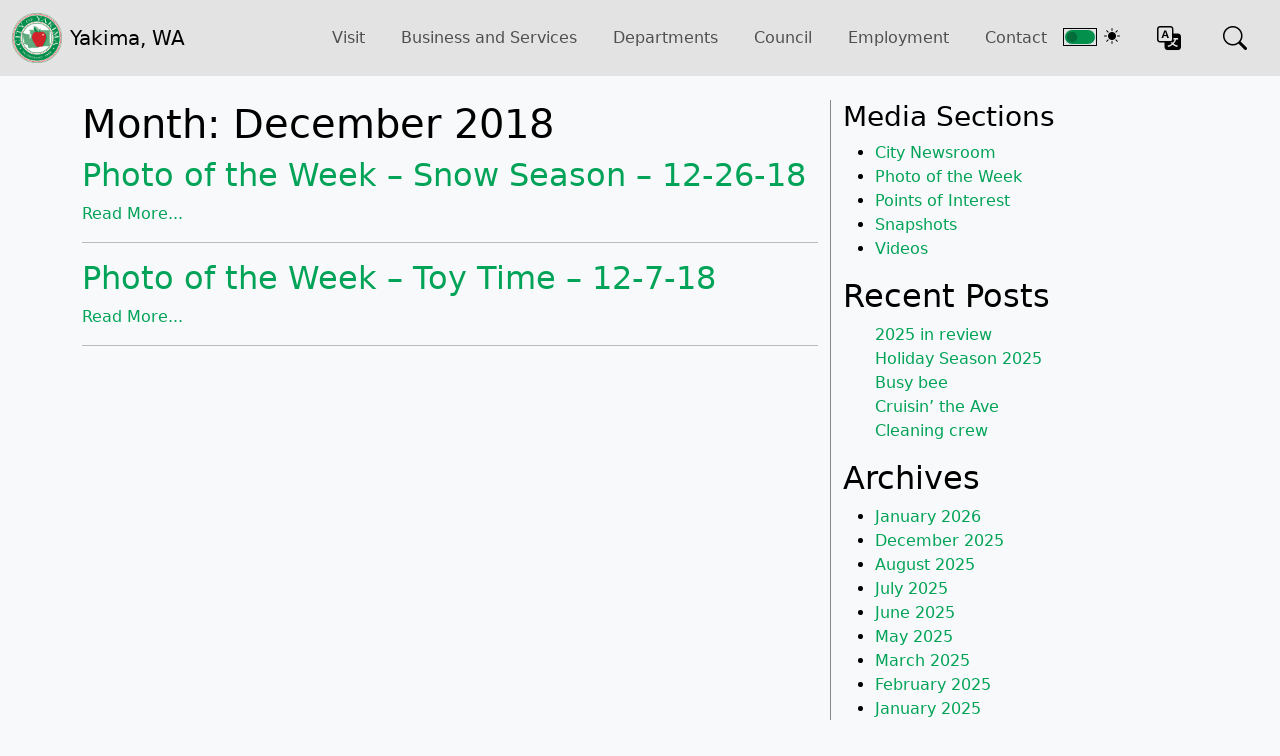

--- FILE ---
content_type: text/html; charset=UTF-8
request_url: https://www.yakimawa.gov/media/photo-of-the-week/2018/12/
body_size: 14907
content:


<!doctype html>
<html class="no-js" lang="en-US" lang="en-US">

<head>
	<!-- Google tag (gtag.js) -->
	<script async src="https://www.googletagmanager.com/gtag/js?id=G-EPPM2GSEVY"></script>
	<script>
		window.dataLayer = window.dataLayer || [];
		function gtag() { dataLayer.push(arguments); }
		gtag('js', new Date());

		gtag('config', 'G-EPPM2GSEVY');
	</script>

	<link rel="preconnect" href="https://fonts.googleapis.com">
	<link rel="preconnect" href="https://fonts.gstatic.com" crossorigin>
	<link href="https://fonts.googleapis.com/css2?family=Dancing+Script&display=swap" rel="stylesheet">
	<link rel="stylesheet" href="https://cdn.jsdelivr.net/npm/bootstrap-icons@1.11.3/font/bootstrap-icons.min.css">

	<link href="/includes/css/bootstrap.min.css" rel="stylesheet">
	<link href="/includes/css/points-of-interest-styles.css" rel="stylesheet">
	<link href="/includes/css/styles.css" rel="stylesheet">

	<script src="/includes/js/coy.js" id="coy-scripts-js"></script>
	<script src="/includes/js/bootstrap.bundle.min.js"></script>

	<meta charset="utf-8">
	<meta http-equiv="Content-type" content="text/html; charset=UTF-8">
	<meta http-equiv="X-UA-Compatible" content="IE=edge">
	<meta name="viewport" content="width=device-width, initial-scale=1">
	<meta name="description"
		content="Official city government site for the City of Yakima. Includes info about Yakima city services, departments, meetings, online services, and events in Yakima.">
	<meta name="twitter:card" content="summary">
	<meta name="twitter:url" content="www.yakimawa.gov/media/index.php">
	<meta name="twitter:title" content="City of Yakima">
	<meta name="twitter:description"
		content="Official city government site for the City of Yakima. Includes info about Yakima city services, departments, meetings, online services, and events in Yakima.">
	<meta name="twitter:image" content="https://www.yakimawa.gov/images/seal.png">
	<meta name="twitter:site" content="@CityofYakima">
	<meta name="twitter:creator" content="@CityofYakima">
	<link rel="alternate" type="application/rss+xml" title="Photo of the Week Feed" href="https://www.yakimawa.gov/media/photo-of-the-week/feed/">
	<!-- Le fav and touch icons -->
	<link rel="icon" href="/images/favicon.png">
	<link rel="apple-touch-icon" href="/images/apple-touch-icon.png">
	<link rel="apple-touch-icon" sizes="72x72" href="/images/apple-touch-icon-72x72.png">
	<link rel="apple-touch-icon" sizes="114x114" href="/images/apple-touch-icon-114x114.png">
	<meta name="application-name" content="City of Yakima" />
	<meta name="msapplication-TileColor" content="#383132" />
	<meta name="msapplication-TileImage" content="/images/1c9b28b0-4229-4b4e-a961-0343b59bac58.png" />

			<title>Month: December 2018 | Photo of the Week</title>

<!-- The SEO Framework by Sybre Waaijer -->
<meta name="robots" content="noindex" />
<meta property="og:type" content="website" />
<meta property="og:locale" content="en_US" />
<meta property="og:site_name" content="Photo of the Week" />
<meta property="og:title" content="Month: December 2018 | Photo of the Week" />
<meta property="og:url" content="https://www.yakimawa.gov/media/photo-of-the-week/2018/12/" />
<meta name="twitter:card" content="summary_large_image" />
<meta name="twitter:title" content="Month: December 2018 | Photo of the Week" />
<script type="application/ld+json">{"@context":"https://schema.org","@graph":[{"@type":"WebSite","@id":"https://www.yakimawa.gov/media/photo-of-the-week/#/schema/WebSite","url":"https://www.yakimawa.gov/media/photo-of-the-week/","name":"Photo of the Week","inLanguage":"en-US","potentialAction":{"@type":"SearchAction","target":{"@type":"EntryPoint","urlTemplate":"https://www.yakimawa.gov/media/photo-of-the-week/search/{search_term_string}/"},"query-input":"required name=search_term_string"},"publisher":{"@type":"Organization","@id":"https://www.yakimawa.gov/media/photo-of-the-week/#/schema/Organization","name":"Photo of the Week","url":"https://www.yakimawa.gov/media/photo-of-the-week/"}},{"@type":"CollectionPage","@id":"https://www.yakimawa.gov/media/photo-of-the-week/2018/12/","url":"https://www.yakimawa.gov/media/photo-of-the-week/2018/12/","name":"Month: December 2018 | Photo of the Week","inLanguage":"en-US","isPartOf":{"@id":"https://www.yakimawa.gov/media/photo-of-the-week/#/schema/WebSite"},"breadcrumb":{"@type":"BreadcrumbList","@id":"https://www.yakimawa.gov/media/photo-of-the-week/#/schema/BreadcrumbList","itemListElement":[{"@type":"ListItem","position":1,"item":"https://www.yakimawa.gov/media/photo-of-the-week/","name":"Photo of the Week"},{"@type":"ListItem","position":2,"name":"Month: December 2018"}]}}]}</script>
<!-- / The SEO Framework by Sybre Waaijer | 4.68ms meta | 3.51ms boot -->

<link rel="alternate" type="application/rss+xml" title="Photo of the Week &raquo; Feed" href="https://www.yakimawa.gov/media/photo-of-the-week/feed/" />
<link rel="alternate" type="application/rss+xml" title="Photo of the Week &raquo; Comments Feed" href="https://www.yakimawa.gov/media/photo-of-the-week/comments/feed/" />
<style id='wp-img-auto-sizes-contain-inline-css'>
img:is([sizes=auto i],[sizes^="auto," i]){contain-intrinsic-size:3000px 1500px}
/*# sourceURL=wp-img-auto-sizes-contain-inline-css */
</style>
<style id='wp-emoji-styles-inline-css'>

	img.wp-smiley, img.emoji {
		display: inline !important;
		border: none !important;
		box-shadow: none !important;
		height: 1em !important;
		width: 1em !important;
		margin: 0 0.07em !important;
		vertical-align: -0.1em !important;
		background: none !important;
		padding: 0 !important;
	}
/*# sourceURL=wp-emoji-styles-inline-css */
</style>
<style id='wp-block-library-inline-css'>
:root{--wp-block-synced-color:#7a00df;--wp-block-synced-color--rgb:122,0,223;--wp-bound-block-color:var(--wp-block-synced-color);--wp-editor-canvas-background:#ddd;--wp-admin-theme-color:#007cba;--wp-admin-theme-color--rgb:0,124,186;--wp-admin-theme-color-darker-10:#006ba1;--wp-admin-theme-color-darker-10--rgb:0,107,160.5;--wp-admin-theme-color-darker-20:#005a87;--wp-admin-theme-color-darker-20--rgb:0,90,135;--wp-admin-border-width-focus:2px}@media (min-resolution:192dpi){:root{--wp-admin-border-width-focus:1.5px}}.wp-element-button{cursor:pointer}:root .has-very-light-gray-background-color{background-color:#eee}:root .has-very-dark-gray-background-color{background-color:#313131}:root .has-very-light-gray-color{color:#eee}:root .has-very-dark-gray-color{color:#313131}:root .has-vivid-green-cyan-to-vivid-cyan-blue-gradient-background{background:linear-gradient(135deg,#00d084,#0693e3)}:root .has-purple-crush-gradient-background{background:linear-gradient(135deg,#34e2e4,#4721fb 50%,#ab1dfe)}:root .has-hazy-dawn-gradient-background{background:linear-gradient(135deg,#faaca8,#dad0ec)}:root .has-subdued-olive-gradient-background{background:linear-gradient(135deg,#fafae1,#67a671)}:root .has-atomic-cream-gradient-background{background:linear-gradient(135deg,#fdd79a,#004a59)}:root .has-nightshade-gradient-background{background:linear-gradient(135deg,#330968,#31cdcf)}:root .has-midnight-gradient-background{background:linear-gradient(135deg,#020381,#2874fc)}:root{--wp--preset--font-size--normal:16px;--wp--preset--font-size--huge:42px}.has-regular-font-size{font-size:1em}.has-larger-font-size{font-size:2.625em}.has-normal-font-size{font-size:var(--wp--preset--font-size--normal)}.has-huge-font-size{font-size:var(--wp--preset--font-size--huge)}.has-text-align-center{text-align:center}.has-text-align-left{text-align:left}.has-text-align-right{text-align:right}.has-fit-text{white-space:nowrap!important}#end-resizable-editor-section{display:none}.aligncenter{clear:both}.items-justified-left{justify-content:flex-start}.items-justified-center{justify-content:center}.items-justified-right{justify-content:flex-end}.items-justified-space-between{justify-content:space-between}.screen-reader-text{border:0;clip-path:inset(50%);height:1px;margin:-1px;overflow:hidden;padding:0;position:absolute;width:1px;word-wrap:normal!important}.screen-reader-text:focus{background-color:#ddd;clip-path:none;color:#444;display:block;font-size:1em;height:auto;left:5px;line-height:normal;padding:15px 23px 14px;text-decoration:none;top:5px;width:auto;z-index:100000}html :where(.has-border-color){border-style:solid}html :where([style*=border-top-color]){border-top-style:solid}html :where([style*=border-right-color]){border-right-style:solid}html :where([style*=border-bottom-color]){border-bottom-style:solid}html :where([style*=border-left-color]){border-left-style:solid}html :where([style*=border-width]){border-style:solid}html :where([style*=border-top-width]){border-top-style:solid}html :where([style*=border-right-width]){border-right-style:solid}html :where([style*=border-bottom-width]){border-bottom-style:solid}html :where([style*=border-left-width]){border-left-style:solid}html :where(img[class*=wp-image-]){height:auto;max-width:100%}:where(figure){margin:0 0 1em}html :where(.is-position-sticky){--wp-admin--admin-bar--position-offset:var(--wp-admin--admin-bar--height,0px)}@media screen and (max-width:600px){html :where(.is-position-sticky){--wp-admin--admin-bar--position-offset:0px}}

/*# sourceURL=wp-block-library-inline-css */
</style><style id='wp-block-archives-inline-css'>
.wp-block-archives{box-sizing:border-box}.wp-block-archives-dropdown label{display:block}
/*# sourceURL=https://www.yakimawa.gov/media/photo-of-the-week/wp-includes/blocks/archives/style.min.css */
</style>
<style id='wp-block-heading-inline-css'>
h1:where(.wp-block-heading).has-background,h2:where(.wp-block-heading).has-background,h3:where(.wp-block-heading).has-background,h4:where(.wp-block-heading).has-background,h5:where(.wp-block-heading).has-background,h6:where(.wp-block-heading).has-background{padding:1.25em 2.375em}h1.has-text-align-left[style*=writing-mode]:where([style*=vertical-lr]),h1.has-text-align-right[style*=writing-mode]:where([style*=vertical-rl]),h2.has-text-align-left[style*=writing-mode]:where([style*=vertical-lr]),h2.has-text-align-right[style*=writing-mode]:where([style*=vertical-rl]),h3.has-text-align-left[style*=writing-mode]:where([style*=vertical-lr]),h3.has-text-align-right[style*=writing-mode]:where([style*=vertical-rl]),h4.has-text-align-left[style*=writing-mode]:where([style*=vertical-lr]),h4.has-text-align-right[style*=writing-mode]:where([style*=vertical-rl]),h5.has-text-align-left[style*=writing-mode]:where([style*=vertical-lr]),h5.has-text-align-right[style*=writing-mode]:where([style*=vertical-rl]),h6.has-text-align-left[style*=writing-mode]:where([style*=vertical-lr]),h6.has-text-align-right[style*=writing-mode]:where([style*=vertical-rl]){rotate:180deg}
/*# sourceURL=https://www.yakimawa.gov/media/photo-of-the-week/wp-includes/blocks/heading/style.min.css */
</style>
<style id='wp-block-latest-posts-inline-css'>
.wp-block-latest-posts{box-sizing:border-box}.wp-block-latest-posts.alignleft{margin-right:2em}.wp-block-latest-posts.alignright{margin-left:2em}.wp-block-latest-posts.wp-block-latest-posts__list{list-style:none}.wp-block-latest-posts.wp-block-latest-posts__list li{clear:both;overflow-wrap:break-word}.wp-block-latest-posts.is-grid{display:flex;flex-wrap:wrap}.wp-block-latest-posts.is-grid li{margin:0 1.25em 1.25em 0;width:100%}@media (min-width:600px){.wp-block-latest-posts.columns-2 li{width:calc(50% - .625em)}.wp-block-latest-posts.columns-2 li:nth-child(2n){margin-right:0}.wp-block-latest-posts.columns-3 li{width:calc(33.33333% - .83333em)}.wp-block-latest-posts.columns-3 li:nth-child(3n){margin-right:0}.wp-block-latest-posts.columns-4 li{width:calc(25% - .9375em)}.wp-block-latest-posts.columns-4 li:nth-child(4n){margin-right:0}.wp-block-latest-posts.columns-5 li{width:calc(20% - 1em)}.wp-block-latest-posts.columns-5 li:nth-child(5n){margin-right:0}.wp-block-latest-posts.columns-6 li{width:calc(16.66667% - 1.04167em)}.wp-block-latest-posts.columns-6 li:nth-child(6n){margin-right:0}}:root :where(.wp-block-latest-posts.is-grid){padding:0}:root :where(.wp-block-latest-posts.wp-block-latest-posts__list){padding-left:0}.wp-block-latest-posts__post-author,.wp-block-latest-posts__post-date{display:block;font-size:.8125em}.wp-block-latest-posts__post-excerpt,.wp-block-latest-posts__post-full-content{margin-bottom:1em;margin-top:.5em}.wp-block-latest-posts__featured-image a{display:inline-block}.wp-block-latest-posts__featured-image img{height:auto;max-width:100%;width:auto}.wp-block-latest-posts__featured-image.alignleft{float:left;margin-right:1em}.wp-block-latest-posts__featured-image.alignright{float:right;margin-left:1em}.wp-block-latest-posts__featured-image.aligncenter{margin-bottom:1em;text-align:center}
/*# sourceURL=https://www.yakimawa.gov/media/photo-of-the-week/wp-includes/blocks/latest-posts/style.min.css */
</style>
<style id='global-styles-inline-css'>
:root{--wp--preset--aspect-ratio--square: 1;--wp--preset--aspect-ratio--4-3: 4/3;--wp--preset--aspect-ratio--3-4: 3/4;--wp--preset--aspect-ratio--3-2: 3/2;--wp--preset--aspect-ratio--2-3: 2/3;--wp--preset--aspect-ratio--16-9: 16/9;--wp--preset--aspect-ratio--9-16: 9/16;--wp--preset--color--black: #000000;--wp--preset--color--cyan-bluish-gray: #abb8c3;--wp--preset--color--white: #fff;--wp--preset--color--pale-pink: #f78da7;--wp--preset--color--vivid-red: #cf2e2e;--wp--preset--color--luminous-vivid-orange: #ff6900;--wp--preset--color--luminous-vivid-amber: #fcb900;--wp--preset--color--light-green-cyan: #7bdcb5;--wp--preset--color--vivid-green-cyan: #00d084;--wp--preset--color--pale-cyan-blue: #8ed1fc;--wp--preset--color--vivid-cyan-blue: #0693e3;--wp--preset--color--vivid-purple: #9b51e0;--wp--preset--color--blue: #007bff;--wp--preset--color--indigo: #6610f2;--wp--preset--color--purple: #5533ff;--wp--preset--color--pink: #e83e8c;--wp--preset--color--red: #dc3545;--wp--preset--color--orange: #fd7e14;--wp--preset--color--yellow: #ffc107;--wp--preset--color--green: #28a745;--wp--preset--color--teal: #20c997;--wp--preset--color--cyan: #17a2b8;--wp--preset--color--gray: #6c757d;--wp--preset--color--gray-dark: #343a40;--wp--preset--gradient--vivid-cyan-blue-to-vivid-purple: linear-gradient(135deg,rgb(6,147,227) 0%,rgb(155,81,224) 100%);--wp--preset--gradient--light-green-cyan-to-vivid-green-cyan: linear-gradient(135deg,rgb(122,220,180) 0%,rgb(0,208,130) 100%);--wp--preset--gradient--luminous-vivid-amber-to-luminous-vivid-orange: linear-gradient(135deg,rgb(252,185,0) 0%,rgb(255,105,0) 100%);--wp--preset--gradient--luminous-vivid-orange-to-vivid-red: linear-gradient(135deg,rgb(255,105,0) 0%,rgb(207,46,46) 100%);--wp--preset--gradient--very-light-gray-to-cyan-bluish-gray: linear-gradient(135deg,rgb(238,238,238) 0%,rgb(169,184,195) 100%);--wp--preset--gradient--cool-to-warm-spectrum: linear-gradient(135deg,rgb(74,234,220) 0%,rgb(151,120,209) 20%,rgb(207,42,186) 40%,rgb(238,44,130) 60%,rgb(251,105,98) 80%,rgb(254,248,76) 100%);--wp--preset--gradient--blush-light-purple: linear-gradient(135deg,rgb(255,206,236) 0%,rgb(152,150,240) 100%);--wp--preset--gradient--blush-bordeaux: linear-gradient(135deg,rgb(254,205,165) 0%,rgb(254,45,45) 50%,rgb(107,0,62) 100%);--wp--preset--gradient--luminous-dusk: linear-gradient(135deg,rgb(255,203,112) 0%,rgb(199,81,192) 50%,rgb(65,88,208) 100%);--wp--preset--gradient--pale-ocean: linear-gradient(135deg,rgb(255,245,203) 0%,rgb(182,227,212) 50%,rgb(51,167,181) 100%);--wp--preset--gradient--electric-grass: linear-gradient(135deg,rgb(202,248,128) 0%,rgb(113,206,126) 100%);--wp--preset--gradient--midnight: linear-gradient(135deg,rgb(2,3,129) 0%,rgb(40,116,252) 100%);--wp--preset--font-size--small: 13px;--wp--preset--font-size--medium: 20px;--wp--preset--font-size--large: 36px;--wp--preset--font-size--x-large: 42px;--wp--preset--spacing--20: 0.44rem;--wp--preset--spacing--30: 0.67rem;--wp--preset--spacing--40: 1rem;--wp--preset--spacing--50: 1.5rem;--wp--preset--spacing--60: 2.25rem;--wp--preset--spacing--70: 3.38rem;--wp--preset--spacing--80: 5.06rem;--wp--preset--shadow--natural: 6px 6px 9px rgba(0, 0, 0, 0.2);--wp--preset--shadow--deep: 12px 12px 50px rgba(0, 0, 0, 0.4);--wp--preset--shadow--sharp: 6px 6px 0px rgba(0, 0, 0, 0.2);--wp--preset--shadow--outlined: 6px 6px 0px -3px rgb(255, 255, 255), 6px 6px rgb(0, 0, 0);--wp--preset--shadow--crisp: 6px 6px 0px rgb(0, 0, 0);}:where(.is-layout-flex){gap: 0.5em;}:where(.is-layout-grid){gap: 0.5em;}body .is-layout-flex{display: flex;}.is-layout-flex{flex-wrap: wrap;align-items: center;}.is-layout-flex > :is(*, div){margin: 0;}body .is-layout-grid{display: grid;}.is-layout-grid > :is(*, div){margin: 0;}:where(.wp-block-columns.is-layout-flex){gap: 2em;}:where(.wp-block-columns.is-layout-grid){gap: 2em;}:where(.wp-block-post-template.is-layout-flex){gap: 1.25em;}:where(.wp-block-post-template.is-layout-grid){gap: 1.25em;}.has-black-color{color: var(--wp--preset--color--black) !important;}.has-cyan-bluish-gray-color{color: var(--wp--preset--color--cyan-bluish-gray) !important;}.has-white-color{color: var(--wp--preset--color--white) !important;}.has-pale-pink-color{color: var(--wp--preset--color--pale-pink) !important;}.has-vivid-red-color{color: var(--wp--preset--color--vivid-red) !important;}.has-luminous-vivid-orange-color{color: var(--wp--preset--color--luminous-vivid-orange) !important;}.has-luminous-vivid-amber-color{color: var(--wp--preset--color--luminous-vivid-amber) !important;}.has-light-green-cyan-color{color: var(--wp--preset--color--light-green-cyan) !important;}.has-vivid-green-cyan-color{color: var(--wp--preset--color--vivid-green-cyan) !important;}.has-pale-cyan-blue-color{color: var(--wp--preset--color--pale-cyan-blue) !important;}.has-vivid-cyan-blue-color{color: var(--wp--preset--color--vivid-cyan-blue) !important;}.has-vivid-purple-color{color: var(--wp--preset--color--vivid-purple) !important;}.has-black-background-color{background-color: var(--wp--preset--color--black) !important;}.has-cyan-bluish-gray-background-color{background-color: var(--wp--preset--color--cyan-bluish-gray) !important;}.has-white-background-color{background-color: var(--wp--preset--color--white) !important;}.has-pale-pink-background-color{background-color: var(--wp--preset--color--pale-pink) !important;}.has-vivid-red-background-color{background-color: var(--wp--preset--color--vivid-red) !important;}.has-luminous-vivid-orange-background-color{background-color: var(--wp--preset--color--luminous-vivid-orange) !important;}.has-luminous-vivid-amber-background-color{background-color: var(--wp--preset--color--luminous-vivid-amber) !important;}.has-light-green-cyan-background-color{background-color: var(--wp--preset--color--light-green-cyan) !important;}.has-vivid-green-cyan-background-color{background-color: var(--wp--preset--color--vivid-green-cyan) !important;}.has-pale-cyan-blue-background-color{background-color: var(--wp--preset--color--pale-cyan-blue) !important;}.has-vivid-cyan-blue-background-color{background-color: var(--wp--preset--color--vivid-cyan-blue) !important;}.has-vivid-purple-background-color{background-color: var(--wp--preset--color--vivid-purple) !important;}.has-black-border-color{border-color: var(--wp--preset--color--black) !important;}.has-cyan-bluish-gray-border-color{border-color: var(--wp--preset--color--cyan-bluish-gray) !important;}.has-white-border-color{border-color: var(--wp--preset--color--white) !important;}.has-pale-pink-border-color{border-color: var(--wp--preset--color--pale-pink) !important;}.has-vivid-red-border-color{border-color: var(--wp--preset--color--vivid-red) !important;}.has-luminous-vivid-orange-border-color{border-color: var(--wp--preset--color--luminous-vivid-orange) !important;}.has-luminous-vivid-amber-border-color{border-color: var(--wp--preset--color--luminous-vivid-amber) !important;}.has-light-green-cyan-border-color{border-color: var(--wp--preset--color--light-green-cyan) !important;}.has-vivid-green-cyan-border-color{border-color: var(--wp--preset--color--vivid-green-cyan) !important;}.has-pale-cyan-blue-border-color{border-color: var(--wp--preset--color--pale-cyan-blue) !important;}.has-vivid-cyan-blue-border-color{border-color: var(--wp--preset--color--vivid-cyan-blue) !important;}.has-vivid-purple-border-color{border-color: var(--wp--preset--color--vivid-purple) !important;}.has-vivid-cyan-blue-to-vivid-purple-gradient-background{background: var(--wp--preset--gradient--vivid-cyan-blue-to-vivid-purple) !important;}.has-light-green-cyan-to-vivid-green-cyan-gradient-background{background: var(--wp--preset--gradient--light-green-cyan-to-vivid-green-cyan) !important;}.has-luminous-vivid-amber-to-luminous-vivid-orange-gradient-background{background: var(--wp--preset--gradient--luminous-vivid-amber-to-luminous-vivid-orange) !important;}.has-luminous-vivid-orange-to-vivid-red-gradient-background{background: var(--wp--preset--gradient--luminous-vivid-orange-to-vivid-red) !important;}.has-very-light-gray-to-cyan-bluish-gray-gradient-background{background: var(--wp--preset--gradient--very-light-gray-to-cyan-bluish-gray) !important;}.has-cool-to-warm-spectrum-gradient-background{background: var(--wp--preset--gradient--cool-to-warm-spectrum) !important;}.has-blush-light-purple-gradient-background{background: var(--wp--preset--gradient--blush-light-purple) !important;}.has-blush-bordeaux-gradient-background{background: var(--wp--preset--gradient--blush-bordeaux) !important;}.has-luminous-dusk-gradient-background{background: var(--wp--preset--gradient--luminous-dusk) !important;}.has-pale-ocean-gradient-background{background: var(--wp--preset--gradient--pale-ocean) !important;}.has-electric-grass-gradient-background{background: var(--wp--preset--gradient--electric-grass) !important;}.has-midnight-gradient-background{background: var(--wp--preset--gradient--midnight) !important;}.has-small-font-size{font-size: var(--wp--preset--font-size--small) !important;}.has-medium-font-size{font-size: var(--wp--preset--font-size--medium) !important;}.has-large-font-size{font-size: var(--wp--preset--font-size--large) !important;}.has-x-large-font-size{font-size: var(--wp--preset--font-size--x-large) !important;}
/*# sourceURL=global-styles-inline-css */
</style>

<style id='classic-theme-styles-inline-css'>
/*! This file is auto-generated */
.wp-block-button__link{color:#fff;background-color:#32373c;border-radius:9999px;box-shadow:none;text-decoration:none;padding:calc(.667em + 2px) calc(1.333em + 2px);font-size:1.125em}.wp-block-file__button{background:#32373c;color:#fff;text-decoration:none}
/*# sourceURL=/wp-includes/css/classic-themes.min.css */
</style>
<script src="https://www.yakimawa.gov/media/photo-of-the-week/wp-content/plugins/wpo365-login/apps/dist/pintra-redirect.js?ver=40.2" id="pintraredirectjs-js" async></script>
<script src="https://www.yakimawa.gov/media/photo-of-the-week/wp-includes/js/jquery/jquery.min.js?ver=3.7.1" id="jquery-core-js"></script>
<script src="https://www.yakimawa.gov/media/photo-of-the-week/wp-includes/js/jquery/jquery-migrate.min.js?ver=3.4.1" id="jquery-migrate-js"></script>
<link rel="https://api.w.org/" href="https://www.yakimawa.gov/media/photo-of-the-week/wp-json/" /><link rel="EditURI" type="application/rsd+xml" title="RSD" href="https://www.yakimawa.gov/media/photo-of-the-week/xmlrpc.php?rsd" />
<link type="text/css" rel="stylesheet" href="https://www.yakimawa.gov/media/photo-of-the-week/wp-content/plugins/posts-for-page/pfp.css" />
<meta name="mobile-web-app-capable" content="yes">
<meta name="apple-mobile-web-app-capable" content="yes">
<meta name="apple-mobile-web-app-title" content="Photo of the Week - ">
			<title>Month: December 2018 | Photo of the Week</title>

<!-- The SEO Framework by Sybre Waaijer -->
<meta name="robots" content="noindex" />
<meta property="og:type" content="website" />
<meta property="og:locale" content="en_US" />
<meta property="og:site_name" content="Photo of the Week" />
<meta property="og:title" content="Month: December 2018 | Photo of the Week" />
<meta property="og:url" content="https://www.yakimawa.gov/media/photo-of-the-week/2018/12/" />
<meta name="twitter:card" content="summary_large_image" />
<meta name="twitter:title" content="Month: December 2018 | Photo of the Week" />
<script type="application/ld+json">{"@context":"https://schema.org","@graph":[{"@type":"WebSite","@id":"https://www.yakimawa.gov/media/photo-of-the-week/#/schema/WebSite","url":"https://www.yakimawa.gov/media/photo-of-the-week/","name":"Photo of the Week","inLanguage":"en-US","potentialAction":{"@type":"SearchAction","target":{"@type":"EntryPoint","urlTemplate":"https://www.yakimawa.gov/media/photo-of-the-week/search/{search_term_string}/"},"query-input":"required name=search_term_string"},"publisher":{"@type":"Organization","@id":"https://www.yakimawa.gov/media/photo-of-the-week/#/schema/Organization","name":"Photo of the Week","url":"https://www.yakimawa.gov/media/photo-of-the-week/"}},{"@type":"CollectionPage","@id":"https://www.yakimawa.gov/media/photo-of-the-week/2018/12/","url":"https://www.yakimawa.gov/media/photo-of-the-week/2018/12/","name":"Month: December 2018 | Photo of the Week","inLanguage":"en-US","isPartOf":{"@id":"https://www.yakimawa.gov/media/photo-of-the-week/#/schema/WebSite"},"breadcrumb":{"@type":"BreadcrumbList","@id":"https://www.yakimawa.gov/media/photo-of-the-week/#/schema/BreadcrumbList","itemListElement":[{"@type":"ListItem","position":1,"item":"https://www.yakimawa.gov/media/photo-of-the-week/","name":"Photo of the Week"},{"@type":"ListItem","position":2,"name":"Month: December 2018"}]}}]}</script>
<!-- / The SEO Framework by Sybre Waaijer | 0.42ms meta | 6.92ms boot -->

<link rel="alternate" type="application/rss+xml" title="Photo of the Week &raquo; Feed" href="https://www.yakimawa.gov/media/photo-of-the-week/feed/" />
<link rel="alternate" type="application/rss+xml" title="Photo of the Week &raquo; Comments Feed" href="https://www.yakimawa.gov/media/photo-of-the-week/comments/feed/" />
<link rel="https://api.w.org/" href="https://www.yakimawa.gov/media/photo-of-the-week/wp-json/" /><link rel="EditURI" type="application/rsd+xml" title="RSD" href="https://www.yakimawa.gov/media/photo-of-the-week/xmlrpc.php?rsd" />
<link type="text/css" rel="stylesheet" href="https://www.yakimawa.gov/media/photo-of-the-week/wp-content/plugins/posts-for-page/pfp.css" />
<meta name="mobile-web-app-capable" content="yes">
<meta name="apple-mobile-web-app-capable" content="yes">
<meta name="apple-mobile-web-app-title" content="Photo of the Week - ">
	
	<script src="https://use.typekit.net/wwk2ujf.js"></script>
	<script>try { Typekit.load(); } catch (e) { }</script>


</head>

	<body class="archive date wp-embed-responsive wp-theme-city-of-yakima-2025 min-vh-100 group-blog hfeed understrap-has-sidebar">
	
		<!-- HTML5 shim and Respond.js for IE8 support of HTML5 elements and media queries -->
		<!--[if lt IE 9]>
		<script src="https://oss.maxcdn.com/html5shiv/3.7.2/html5shiv.min.js"></script>
		<script src="https://oss.maxcdn.com/respond/1.4.2/respond.min.js"></script>
	<![endif]-->
<nav class="navbar navbar-expand-lg bg-second d-print-none">
	<div class="container-fluid d-flex justify-content-between align-items-center">
		<div class="col-2 custom-navbar-css d-flex justify-content-between">
			<a href="/" class="navbar-brand d-flex align-items-center">
				<img src="/images/seal-300.png" onerror="this.src='/images/seal.png'" alt="City of Yakima"
					class="logo-img me-2 header-logo">
				<span>Yakima, WA</span>
			</a>

			<button class="navbar-toggler m-2" type="button" data-bs-toggle="offcanvas"
				data-bs-target="#offcanvasNavbar" aria-controls="offcanvasNavbar" aria-label="Toggle navigation">
				<span class="navbar-toggler-icon"></span>
			</button>
		</div>

		<div class="offcanvas offcanvas-end" id="offcanvasNavbar">
			<div class="offcanvas-header">
				<button type="button" class="btn-close" data-bs-dismiss="offcanvas" aria-label="Close"></button>
			</div>
			<!-- <a href="https://yakimawa.yakimawa.gov/" class="navbar-brand d-flex align-items-center inside-hamburger-menu">
				<img src="/images/seal-300.png" onerror="this.src='/images/seal.png'" alt="City of Yakima"
					class="logo-img me-2 header-logo">
				<span>Yakima, WA</span>
			</a> -->
			<div class="offcanvas-body">
				<ul class="navbar-nav mb-2 mb-lg-0 mx-auto  align-items-center">

					<li class="nav-item dropdown">
						<a class="nav-link dropdown-toggle" href="#" role="button" data-bs-toggle="dropdown"
							aria-expanded="false">
							Visit
						</a>
						<ul class="dropdown-menu">
							<li><a class="dropdown-item" href="http://yakimacenter.com/" target="_blank">Convention
									Center</a></li>
							<li><a class="dropdown-item" href="/parking">Downtown Parking Map</a></li>
							<li><a class="dropdown-item" href="https://flyykm.com" target="_blank">Fly
									YKM</a></li>
							<li><a class="dropdown-item" href="/visit/about/">History</a></li>
							<li><a class="dropdown-item" href="#">Museums</a></li>
							<li><a class="dropdown-item" href="http://www.visityakima.com/" target="_blank">Visitor
									Center Info</a></li>
							<li><a class="dropdown-item"
									href="https://craftbeverageyakima.com"
									>Wine Tours</a></li>

						</ul>
					</li>

					<li class="nav-item dropdown">
						<a class="nav-link dropdown-toggle" href="#" id="navbarDropdownJobs" data-bs-toggle="dropdown"
							aria-expanded="false">
							Business and Services
						</a>
						<ul class="dropdown-menu" aria-labelledby="navbarDropdownJobs">

							<li class="dropdown-submenu">
								<a class="dropdown-item dropdown-toggle" href="#">Licenses & Permits <i
										class="bi bi-chevron-right"></i></a>
								<ul class="dropdown-menu">
									<li><a class="dropdown-item" href="/services/codes/licenses/">Licenses</a></li>
									<li><a class="dropdown-item" href="/services/codes/permits/">Permits</a></li>
								</ul>
							</li>

							<li class="dropdown-submenu service-dropdown">
								<a class="dropdown-item dropdown-toggle " href="#">City Services <i
										class="bi bi-chevron-right"></i></a>
								<ul class="dropdown-menu">
									<li><a class="dropdown-item" href="https://adopt-a-block-yakima.hub.arcgis.com/">Adopt-A-Block</a></li>
									<li><a class="dropdown-item" href="https://yakimapolice.org/animal-control/">Animal Control</a>
									</li>
									<li><a class="dropdown-item"
											href="https://yakimafire.com/emergency-management/">Emergency
											Management</a></li>
									<li><a class="dropdown-item" href="/calendar/">Events</a></li>
									<li><a class="dropdown-item" href="http://agency.governmentjobs.com/yakimawa/">Jobs
											/
											Employment</a></li>
									<li><a class="dropdown-item" href="/services/codes/licenses/">Licenses</a></li>
									<li><a class="dropdown-item"
											href="/services/neighborhood-development-services/">Neighborhood
											Development</a></li>
									<li><a class="dropdown-item" href="/media/news/">News</a></li>
									<li><a class="dropdown-item" href="/services/codes/permits/">Permits</a></li>
									<li><a class="dropdown-item" href="/services/clerks/public-record-request/">Public
											Records
											Request</a></li>
									<li><a class="dropdown-item" href="/services/refuse/">Refuse (Garbage)</a></li>
									<li><a class="dropdown-item" href="https://yakimatransit.org/">Transit</a></li>
									<li><a class="dropdown-item" href="https://trekyakima.com/" target="_blank">Trek
											Yakima</a></li>
									<li><a class="dropdown-item" href="/services/utility-services/">Utility Services</a>
									</li>
									<li><a class="dropdown-item" href="/services/utilities/online-payment/">Utility
											Payment</a></li>
									<li><a class="dropdown-item" href="/services/wheeled-all-terrain-vehicles/">Wheeled
											All Terrain
											Vehicles</a></li>
									<li><a class="dropdown-item" href="/yak-back/">Yak Back</a></li>
									<li><a class="dropdown-item" href="/services/">All Services</a></li>
							</li>
						</ul>
					</li>

					<li class="dropdown-submenu">
						<a class="dropdown-item dropdown-toggle" href="#" id="businessResources">Business Resources <i
								class="bi bi-chevron-right"></i></a>
						<ul class="dropdown-menu">
							<li><a class="dropdown-item" href="/services/purchasing/selling-city/">Selling to the City</a></li>
						</ul>
					</li>

					<li><a class="dropdown-item" href="/business/why-yakima">Why Yakima?</a></li>
					<li><a class="dropdown-item" href="/services/strategic-projects/">Strategic Projects</a></li>



				</ul>
				</li>
				<li class="nav-item dropdown">
					<a class="nav-link dropdown-toggle" id="navbarDropDownDepartments" data-bs-toggle="dropdown"
						aria-expanded="false" href="#">Departments</a>
					<ul class="dropdown-menu mx-auto" aria-labelledby="navbarDropDownDepartments">
						<li><a class="dropdown-item" href="/services/finance/">Accounting</a></li>
						<li><a class="dropdown-item" href="https://flyykm.com" target="_blank">Airport</a></li>
						<li><a class="dropdown-item" href="https://yakimapolice.org/animal-control/">Animal Control</a></li>
						<li><a class="dropdown-item" href="/services/clerks/">City Clerk</a></li>
						<li><a class="dropdown-item" href="/services/city-manager/">City Manager</a></li>
						<li><a class="dropdown-item" href="/services/codes/">Code
								Administration</a></li>
						<li><a class="dropdown-item" href="/services/community-development/">Community Development</a>
						</li>
						<li><a class="dropdown-item" href="/services/community-relations/">Community Relations</a></li>
						<li><a class="dropdown-item" href="/services/economic-development/">Economic Development</a>
						</li>
						<li><a class="dropdown-item" href="/services/engineering/">Engineering</a></li>
						<li><a class="dropdown-item" href="/services/finance/">Finance</a></li>
						<li><a class="dropdown-item" href="https://yakimafire.com" target="_blank">Fire</a></li>
						<li><a class="dropdown-item" href="/services/gis/">Geographic Information Systems</a></li>
						<li><a class="dropdown-item" href="/services/information-technology-services/">Information
								Technology
								Services</a></li>
						<li><a class="dropdown-item" href="/services/planning/housing/">Housing</a></li>
						<li><a class="dropdown-item" href="/services/hr/">Human Resources</a></li>
						<li><a class="dropdown-item" href="/services/city-attorney/">Legal Department</a></li>
						<li><a class="dropdown-item" href="/services/codes/licenses/">Licenses</a></li>

						<li><a class="dropdown-item" href="http://www.codepublishing.com/WA/yakima/">Municipal Code</a>
						</li>
						<li><a class="dropdown-item" href="/services/municipal-court/">Municipal Court</a></li>
						<li><a class="dropdown-item" href="/services/neighborhood-development-services/">Neighborhood
								Development
								Services</a></li>
						<li><a class="dropdown-item" href="/services/parks/">Parks &amp; Recreation</a></li>

						<li><a class="dropdown-item" href="/services/codes/permits">Permits</a></li>
						<li><a class="dropdown-item" href="/services/planning/">Planning</a></li>
						<li><a class="dropdown-item" href="https://yakimapolice.org">Police</a></li>
						<li><a class="dropdown-item" href="/services/purchasing/">Purchasing</a></li>
						<li><a class="dropdown-item" href="/services/refuse/">Refuse</a></li>


						<li><a class="dropdown-item"
								href="/services/wastewater-treatment-plant/stormwater/">Stormwater</a></li>
						<li><a class="dropdown-item" href="/services/strategic-projects/">Strategic Projects</a></li>
						<li><a class="dropdown-item" href="/services/streets/">Streets and Traffic</a></li>
						<li><a class="dropdown-item" href="/services/cemetery/">Tahoma Cemetery</a></li>
						<li><a class="dropdown-item" href="/services/transit/">Transit</a></li>
						<li><a class="dropdown-item" href="/services/utility-services/">Utility Services</a></li>
						<li><a class="dropdown-item" href="/services/wastewater-treatment-plant/">Wastewater/Sewer</a>
						</li>
						<li><a class="dropdown-item" href="/services/water-irrigation/">Water and Irrigation</a></li>
						<li><a class="dropdown-item" href="/services/yctv/">YCTV and Y-PAC</a></li>
					</ul>


				</li>
				<li class="nav-item dropdown">
					<a class="nav-link dropdown-toggle" href="#" id="navbarDropdownCouncil" data-bs-toggle="dropdown"
						aria-expanded="false">
						Council
					</a>
					<ul class="dropdown-menu" aria-labelledby="navbarDropdownCouncil">
						<li><a class="dropdown-item" href="/council/agendas-and-minutes/">Agendas &amp; Minutes</a></li>
						<li><a class="dropdown-item" href="/council/board/">Boards &amp; Commissions</a></li>
						<li><a class="dropdown-item" href="/council">Council Members</a></li>
						<li><a class="dropdown-item" href="/council/council-business-legislation/">Council Business
								&amp; Legislation</a></li>
						<li><a class="dropdown-item"
								href="https://videos.yakimawa.gov/CablecastPublicSite/?channel=2">City Council
								Videos</a>
						</li>
						<li><a class="dropdown-item"
								href="https://apps.yakimawa.gov/WebLink/Welcome.aspx?dbid=0&amp;repo=CityOfYakima">City
								Document Center</a></li>
						<li><a class="dropdown-item" href="/council/city-council-districts/">District Map</a></li>
						<li><a class="dropdown-item" href="/equity-study/">Equity Study</a></li>
						<li><a class="dropdown-item" href="https://opendata.yakimawa.gov/">Government Transparency Portal</a></li>
						<li><a class="dropdown-item" href="http://www.codepublishing.com/WA/yakima/">Municipal Code</a>
						</li>
						<li><a class="dropdown-item" href="/council/public-comment/">Public Comment</a></li>
						<li><a class="dropdown-item" href="/council/strategic-priorities/">Strategic Plan &amp;
								Priorities</a>
						</li>
						<li><a class="dropdown-item" href="/council/live-stream/">Stream Meetings Live</a></li>
						<li><a class="dropdown-item" href="/council/upcoming-hearings/">Upcoming Hearings</a></li>
						<li><a class="dropdown-item"
								href="http://www.codepublishing.com/WA/yakima/?YakimaCH.html">Yakima City Charter</a>
						</li>
					</ul>
				</li>
				<li class="nav-item dropdown">
					<a class="nav-link dropdown-toggle" href="#" id="navbarDropdownEmployment" data-bs-toggle="dropdown"
						aria-expanded="false">
						Employment
					</a>
					<ul class="dropdown-menu" aria-labelledby="navbarDropdownEmployment">
						<li><a class="dropdown-item" href="https://www.governmentjobs.com/careers/yakimawa">All Job
								Opportunites</a></li>
						<li><a class="dropdown-item" href="https://www.governmentjobs.com/careers/yakimawa/careers"
								target="_blank" rel="nofollow">Permanent Job Opportunities</a></li>
						<li><a class="dropdown-item"
								href="https://www.governmentjobs.com/careers/yakimawa/promotionaljobs" target="_blank"
								rel="nofollow">Promotional Job Opportunities</a></li>
						<li><a class="dropdown-item" href="https://www.governmentjobs.com/careers/yakimawa/temporary"
								target="_blank" rel="nofollow">Temporary Job Opportunities</a></li>
						<li><a class="dropdown-item" href="https://www.governmentjobs.com/careers/yakimawa/classspecs"
								target="_blank" rel="nofollow">Job Classifications</a></li>
						<li><a class="dropdown-item"
								href="https://www.governmentjobs.com/careers/yakimawa/careers/jobInterestCards/categories"
								target="_blank" rel="nofollow">Job Interest Card</a></li>
						
					</ul>
				</li>
				<li class="nav-item">
					<a class="nav-link" href="/contact/" id="navbarDropdownContact">
						Contact
					</a>
				</li>

				</ul>
				<div class="d-lg-flex col-lg-3 justify-content-lg-end align-items-center right-content">
					<div class="form-check form-switch me-3">
						<input class="form-check-input toggle-theme" type="checkbox" id="themeToggleSwitch"
							aria-label="Toggle switch for theme">
						<label class="form-check-label" for="themeToggleSwitch">
							<i class="bi" id="themeIcon"></i>
						</label>
					</div>
					<button class="btn bg-second nav-icon" id="googletrans" aria-label="Translate this page"><i
							class="bi bi-translate" aria-hidden="true"></i></button>

					<a href="/search" class="btn bg-second nav-icon" id="searchIcon"
						aria-label="Search this site">
						<i class="bi bi-search" aria-hidden="true"></i>
					</a>

				</div>
			</div>
		</div>

	</div>
</nav>
<main id="content">
<div class="wrapper mt-4 mb-4" id="archive-wrapper">

	<div class="container" id="content" tabindex="-1">

		<div class="row">

			
<div class="col-md content-area" id="primary">

			<main class="site-main" id="main">

									<header class="page-header">
						<h1 class="page-title">Month: <span>December 2018</span></h1>					</header><!-- .page-header -->
					
<article class="post-1427 post type-post status-publish format-standard hentry category-photo-of-the-week" id="post-1427">

	<header class="entry-header">

		<h2 class="entry-title"><a href="https://www.yakimawa.gov/media/photo-of-the-week/photo-of-the-week-snow-season-12-26-18/" rel="bookmark">Photo of the Week &#8211; Snow Season &#8211; 12-26-18</a></h2>
		
			<div class="entry-meta">
				<!-- <span class="posted-on">Posted on <a href="https://www.yakimawa.gov/media/photo-of-the-week/photo-of-the-week-snow-season-12-26-18/" rel="bookmark"><time class="entry-date published" datetime="2018-12-26T14:59:20-08:00">December 26, 2018</time><time class="updated" datetime="2018-12-26T14:59:21-08:00"> (December 26, 2018) </time></a></span><span class="byline"> by<span class="author vcard"> <a class="url fn n" href="https://www.yakimawa.gov/media/photo-of-the-week/author/jfannin/">John Fannin</a></span></span> -->
			</div><!-- .entry-meta -->

		
	</header><!-- .entry-header -->

	
	<div class="entry-content">
				<p><a class="read-more" href="https://www.yakimawa.gov/media/photo-of-the-week/photo-of-the-week-snow-season-12-26-18/">Read More...</a></p>
		<hr>

	</div><!-- .entry-content -->

	<footer class="entry-footer">


	</footer><!-- .entry-footer -->

</article>
<article class="post-1422 post type-post status-publish format-standard hentry category-photo-of-the-week" id="post-1422">

	<header class="entry-header">

		<h2 class="entry-title"><a href="https://www.yakimawa.gov/media/photo-of-the-week/photo-of-the-week-toy-time-12-7-18/" rel="bookmark">Photo of the Week &#8211; Toy Time – 12-7-18</a></h2>
		
			<div class="entry-meta">
				<!-- <span class="posted-on">Posted on <a href="https://www.yakimawa.gov/media/photo-of-the-week/photo-of-the-week-toy-time-12-7-18/" rel="bookmark"><time class="entry-date published" datetime="2018-12-07T15:08:59-08:00">December 7, 2018</time><time class="updated" datetime="2018-12-07T15:15:15-08:00"> (December 7, 2018) </time></a></span><span class="byline"> by<span class="author vcard"> <a class="url fn n" href="https://www.yakimawa.gov/media/photo-of-the-week/author/jfannin/">John Fannin</a></span></span> -->
			</div><!-- .entry-meta -->

		
	</header><!-- .entry-header -->

	
	<div class="entry-content">
				<p><a class="read-more" href="https://www.yakimawa.gov/media/photo-of-the-week/photo-of-the-week-toy-time-12-7-18/">Read More...</a></p>
		<hr>

	</div><!-- .entry-content -->

	<footer class="entry-footer">


	</footer><!-- .entry-footer -->

</article>
			</main>

			</div><!-- #primary -->


	<div class="col-md-4 widget-area" id="right-sidebar">
<aside id="nav_menu-2" class="widget widget_nav_menu"><h3 class="widget-title">Media Sections</h3><div class="menu-media-sections-container"><ul id="menu-media-sections" class="menu"><li id="menu-item-37" class="menu-item menu-item-type-custom menu-item-object-custom menu-item-37"><a href="/media/news/">City Newsroom</a></li>
<li id="menu-item-21" class="menu-item menu-item-type-custom menu-item-object-custom menu-item-21"><a href="/media/photo-of-the-week">Photo of the Week</a></li>
<li id="menu-item-22" class="menu-item menu-item-type-custom menu-item-object-custom menu-item-22"><a href="/media/points-of-interest">Points of Interest</a></li>
<li id="menu-item-23" class="menu-item menu-item-type-custom menu-item-object-custom menu-item-23"><a href="/media/snapshots">Snapshots</a></li>
<li id="menu-item-24" class="menu-item menu-item-type-custom menu-item-object-custom menu-item-24"><a href="/media/videos/">Videos</a></li>
</ul></div></aside><aside id="block-2" class="widget widget_block">
<h2 class="wp-block-heading">Recent Posts</h2>
</aside><aside id="block-3" class="widget widget_block widget_recent_entries"><ul class="wp-block-latest-posts__list wp-block-latest-posts"><li><a class="wp-block-latest-posts__post-title" href="https://www.yakimawa.gov/media/photo-of-the-week/2025-in-review/">2025 in review</a></li>
<li><a class="wp-block-latest-posts__post-title" href="https://www.yakimawa.gov/media/photo-of-the-week/holiday-season-2025/">Holiday Season 2025</a></li>
<li><a class="wp-block-latest-posts__post-title" href="https://www.yakimawa.gov/media/photo-of-the-week/busy-bee/">Busy bee</a></li>
<li><a class="wp-block-latest-posts__post-title" href="https://www.yakimawa.gov/media/photo-of-the-week/cruisin-the-ave/">Cruisin&#8217; the Ave</a></li>
<li><a class="wp-block-latest-posts__post-title" href="https://www.yakimawa.gov/media/photo-of-the-week/cleaning-crew/">Cleaning crew</a></li>
</ul></aside><aside id="block-4" class="widget widget_block">
<h2 class="wp-block-heading">Archives</h2>
</aside><aside id="block-5" class="widget widget_block widget_archive"><ul class="wp-block-archives-list wp-block-archives">	<li><a href='https://www.yakimawa.gov/media/photo-of-the-week/2026/01/'>January 2026</a></li>
	<li><a href='https://www.yakimawa.gov/media/photo-of-the-week/2025/12/'>December 2025</a></li>
	<li><a href='https://www.yakimawa.gov/media/photo-of-the-week/2025/08/'>August 2025</a></li>
	<li><a href='https://www.yakimawa.gov/media/photo-of-the-week/2025/07/'>July 2025</a></li>
	<li><a href='https://www.yakimawa.gov/media/photo-of-the-week/2025/06/'>June 2025</a></li>
	<li><a href='https://www.yakimawa.gov/media/photo-of-the-week/2025/05/'>May 2025</a></li>
	<li><a href='https://www.yakimawa.gov/media/photo-of-the-week/2025/03/'>March 2025</a></li>
	<li><a href='https://www.yakimawa.gov/media/photo-of-the-week/2025/02/'>February 2025</a></li>
	<li><a href='https://www.yakimawa.gov/media/photo-of-the-week/2025/01/'>January 2025</a></li>
	<li><a href='https://www.yakimawa.gov/media/photo-of-the-week/2024/12/'>December 2024</a></li>
	<li><a href='https://www.yakimawa.gov/media/photo-of-the-week/2024/11/'>November 2024</a></li>
	<li><a href='https://www.yakimawa.gov/media/photo-of-the-week/2024/10/'>October 2024</a></li>
	<li><a href='https://www.yakimawa.gov/media/photo-of-the-week/2024/09/'>September 2024</a></li>
	<li><a href='https://www.yakimawa.gov/media/photo-of-the-week/2024/08/'>August 2024</a></li>
	<li><a href='https://www.yakimawa.gov/media/photo-of-the-week/2024/07/'>July 2024</a></li>
	<li><a href='https://www.yakimawa.gov/media/photo-of-the-week/2024/06/'>June 2024</a></li>
	<li><a href='https://www.yakimawa.gov/media/photo-of-the-week/2024/05/'>May 2024</a></li>
	<li><a href='https://www.yakimawa.gov/media/photo-of-the-week/2024/03/'>March 2024</a></li>
	<li><a href='https://www.yakimawa.gov/media/photo-of-the-week/2024/02/'>February 2024</a></li>
	<li><a href='https://www.yakimawa.gov/media/photo-of-the-week/2024/01/'>January 2024</a></li>
	<li><a href='https://www.yakimawa.gov/media/photo-of-the-week/2023/12/'>December 2023</a></li>
	<li><a href='https://www.yakimawa.gov/media/photo-of-the-week/2023/11/'>November 2023</a></li>
	<li><a href='https://www.yakimawa.gov/media/photo-of-the-week/2023/10/'>October 2023</a></li>
	<li><a href='https://www.yakimawa.gov/media/photo-of-the-week/2023/09/'>September 2023</a></li>
	<li><a href='https://www.yakimawa.gov/media/photo-of-the-week/2023/08/'>August 2023</a></li>
	<li><a href='https://www.yakimawa.gov/media/photo-of-the-week/2023/07/'>July 2023</a></li>
	<li><a href='https://www.yakimawa.gov/media/photo-of-the-week/2023/06/'>June 2023</a></li>
	<li><a href='https://www.yakimawa.gov/media/photo-of-the-week/2023/05/'>May 2023</a></li>
	<li><a href='https://www.yakimawa.gov/media/photo-of-the-week/2023/04/'>April 2023</a></li>
	<li><a href='https://www.yakimawa.gov/media/photo-of-the-week/2023/03/'>March 2023</a></li>
	<li><a href='https://www.yakimawa.gov/media/photo-of-the-week/2023/02/'>February 2023</a></li>
	<li><a href='https://www.yakimawa.gov/media/photo-of-the-week/2023/01/'>January 2023</a></li>
	<li><a href='https://www.yakimawa.gov/media/photo-of-the-week/2022/12/'>December 2022</a></li>
	<li><a href='https://www.yakimawa.gov/media/photo-of-the-week/2022/11/'>November 2022</a></li>
	<li><a href='https://www.yakimawa.gov/media/photo-of-the-week/2022/10/'>October 2022</a></li>
	<li><a href='https://www.yakimawa.gov/media/photo-of-the-week/2022/09/'>September 2022</a></li>
	<li><a href='https://www.yakimawa.gov/media/photo-of-the-week/2022/08/'>August 2022</a></li>
	<li><a href='https://www.yakimawa.gov/media/photo-of-the-week/2022/07/'>July 2022</a></li>
	<li><a href='https://www.yakimawa.gov/media/photo-of-the-week/2022/06/'>June 2022</a></li>
	<li><a href='https://www.yakimawa.gov/media/photo-of-the-week/2022/05/'>May 2022</a></li>
	<li><a href='https://www.yakimawa.gov/media/photo-of-the-week/2022/04/'>April 2022</a></li>
	<li><a href='https://www.yakimawa.gov/media/photo-of-the-week/2022/03/'>March 2022</a></li>
	<li><a href='https://www.yakimawa.gov/media/photo-of-the-week/2022/02/'>February 2022</a></li>
	<li><a href='https://www.yakimawa.gov/media/photo-of-the-week/2022/01/'>January 2022</a></li>
	<li><a href='https://www.yakimawa.gov/media/photo-of-the-week/2021/12/'>December 2021</a></li>
	<li><a href='https://www.yakimawa.gov/media/photo-of-the-week/2021/11/'>November 2021</a></li>
	<li><a href='https://www.yakimawa.gov/media/photo-of-the-week/2021/10/'>October 2021</a></li>
	<li><a href='https://www.yakimawa.gov/media/photo-of-the-week/2021/09/'>September 2021</a></li>
	<li><a href='https://www.yakimawa.gov/media/photo-of-the-week/2021/08/'>August 2021</a></li>
	<li><a href='https://www.yakimawa.gov/media/photo-of-the-week/2021/07/'>July 2021</a></li>
	<li><a href='https://www.yakimawa.gov/media/photo-of-the-week/2021/05/'>May 2021</a></li>
	<li><a href='https://www.yakimawa.gov/media/photo-of-the-week/2021/04/'>April 2021</a></li>
	<li><a href='https://www.yakimawa.gov/media/photo-of-the-week/2021/03/'>March 2021</a></li>
	<li><a href='https://www.yakimawa.gov/media/photo-of-the-week/2021/02/'>February 2021</a></li>
	<li><a href='https://www.yakimawa.gov/media/photo-of-the-week/2021/01/'>January 2021</a></li>
	<li><a href='https://www.yakimawa.gov/media/photo-of-the-week/2020/12/'>December 2020</a></li>
	<li><a href='https://www.yakimawa.gov/media/photo-of-the-week/2020/11/'>November 2020</a></li>
	<li><a href='https://www.yakimawa.gov/media/photo-of-the-week/2020/10/'>October 2020</a></li>
	<li><a href='https://www.yakimawa.gov/media/photo-of-the-week/2020/09/'>September 2020</a></li>
	<li><a href='https://www.yakimawa.gov/media/photo-of-the-week/2020/08/'>August 2020</a></li>
	<li><a href='https://www.yakimawa.gov/media/photo-of-the-week/2020/07/'>July 2020</a></li>
	<li><a href='https://www.yakimawa.gov/media/photo-of-the-week/2020/06/'>June 2020</a></li>
	<li><a href='https://www.yakimawa.gov/media/photo-of-the-week/2020/05/'>May 2020</a></li>
	<li><a href='https://www.yakimawa.gov/media/photo-of-the-week/2020/04/'>April 2020</a></li>
	<li><a href='https://www.yakimawa.gov/media/photo-of-the-week/2020/03/'>March 2020</a></li>
	<li><a href='https://www.yakimawa.gov/media/photo-of-the-week/2020/02/'>February 2020</a></li>
	<li><a href='https://www.yakimawa.gov/media/photo-of-the-week/2020/01/'>January 2020</a></li>
	<li><a href='https://www.yakimawa.gov/media/photo-of-the-week/2019/12/'>December 2019</a></li>
	<li><a href='https://www.yakimawa.gov/media/photo-of-the-week/2019/11/'>November 2019</a></li>
	<li><a href='https://www.yakimawa.gov/media/photo-of-the-week/2019/10/'>October 2019</a></li>
	<li><a href='https://www.yakimawa.gov/media/photo-of-the-week/2019/09/'>September 2019</a></li>
	<li><a href='https://www.yakimawa.gov/media/photo-of-the-week/2019/08/'>August 2019</a></li>
	<li><a href='https://www.yakimawa.gov/media/photo-of-the-week/2019/07/'>July 2019</a></li>
	<li><a href='https://www.yakimawa.gov/media/photo-of-the-week/2019/06/'>June 2019</a></li>
	<li><a href='https://www.yakimawa.gov/media/photo-of-the-week/2019/05/'>May 2019</a></li>
	<li><a href='https://www.yakimawa.gov/media/photo-of-the-week/2019/04/'>April 2019</a></li>
	<li><a href='https://www.yakimawa.gov/media/photo-of-the-week/2019/03/'>March 2019</a></li>
	<li><a href='https://www.yakimawa.gov/media/photo-of-the-week/2019/02/'>February 2019</a></li>
	<li><a href='https://www.yakimawa.gov/media/photo-of-the-week/2019/01/'>January 2019</a></li>
	<li><a href='https://www.yakimawa.gov/media/photo-of-the-week/2018/12/' aria-current="page">December 2018</a></li>
	<li><a href='https://www.yakimawa.gov/media/photo-of-the-week/2018/11/'>November 2018</a></li>
	<li><a href='https://www.yakimawa.gov/media/photo-of-the-week/2018/10/'>October 2018</a></li>
	<li><a href='https://www.yakimawa.gov/media/photo-of-the-week/2018/09/'>September 2018</a></li>
	<li><a href='https://www.yakimawa.gov/media/photo-of-the-week/2018/08/'>August 2018</a></li>
	<li><a href='https://www.yakimawa.gov/media/photo-of-the-week/2018/07/'>July 2018</a></li>
	<li><a href='https://www.yakimawa.gov/media/photo-of-the-week/2018/06/'>June 2018</a></li>
	<li><a href='https://www.yakimawa.gov/media/photo-of-the-week/2018/05/'>May 2018</a></li>
	<li><a href='https://www.yakimawa.gov/media/photo-of-the-week/2018/04/'>April 2018</a></li>
	<li><a href='https://www.yakimawa.gov/media/photo-of-the-week/2018/03/'>March 2018</a></li>
	<li><a href='https://www.yakimawa.gov/media/photo-of-the-week/2018/02/'>February 2018</a></li>
	<li><a href='https://www.yakimawa.gov/media/photo-of-the-week/2018/01/'>January 2018</a></li>
	<li><a href='https://www.yakimawa.gov/media/photo-of-the-week/2017/12/'>December 2017</a></li>
	<li><a href='https://www.yakimawa.gov/media/photo-of-the-week/2017/11/'>November 2017</a></li>
	<li><a href='https://www.yakimawa.gov/media/photo-of-the-week/2017/10/'>October 2017</a></li>
	<li><a href='https://www.yakimawa.gov/media/photo-of-the-week/2017/09/'>September 2017</a></li>
	<li><a href='https://www.yakimawa.gov/media/photo-of-the-week/2017/08/'>August 2017</a></li>
	<li><a href='https://www.yakimawa.gov/media/photo-of-the-week/2017/07/'>July 2017</a></li>
	<li><a href='https://www.yakimawa.gov/media/photo-of-the-week/2017/06/'>June 2017</a></li>
	<li><a href='https://www.yakimawa.gov/media/photo-of-the-week/2017/05/'>May 2017</a></li>
	<li><a href='https://www.yakimawa.gov/media/photo-of-the-week/2017/04/'>April 2017</a></li>
	<li><a href='https://www.yakimawa.gov/media/photo-of-the-week/2017/03/'>March 2017</a></li>
	<li><a href='https://www.yakimawa.gov/media/photo-of-the-week/2017/02/'>February 2017</a></li>
	<li><a href='https://www.yakimawa.gov/media/photo-of-the-week/2017/01/'>January 2017</a></li>
	<li><a href='https://www.yakimawa.gov/media/photo-of-the-week/2016/12/'>December 2016</a></li>
	<li><a href='https://www.yakimawa.gov/media/photo-of-the-week/2016/11/'>November 2016</a></li>
	<li><a href='https://www.yakimawa.gov/media/photo-of-the-week/2016/10/'>October 2016</a></li>
	<li><a href='https://www.yakimawa.gov/media/photo-of-the-week/2016/09/'>September 2016</a></li>
	<li><a href='https://www.yakimawa.gov/media/photo-of-the-week/2016/08/'>August 2016</a></li>
	<li><a href='https://www.yakimawa.gov/media/photo-of-the-week/2016/07/'>July 2016</a></li>
	<li><a href='https://www.yakimawa.gov/media/photo-of-the-week/2016/06/'>June 2016</a></li>
	<li><a href='https://www.yakimawa.gov/media/photo-of-the-week/2016/05/'>May 2016</a></li>
	<li><a href='https://www.yakimawa.gov/media/photo-of-the-week/2016/04/'>April 2016</a></li>
	<li><a href='https://www.yakimawa.gov/media/photo-of-the-week/2016/03/'>March 2016</a></li>
	<li><a href='https://www.yakimawa.gov/media/photo-of-the-week/2016/02/'>February 2016</a></li>
	<li><a href='https://www.yakimawa.gov/media/photo-of-the-week/2016/01/'>January 2016</a></li>
	<li><a href='https://www.yakimawa.gov/media/photo-of-the-week/2015/12/'>December 2015</a></li>
	<li><a href='https://www.yakimawa.gov/media/photo-of-the-week/2015/11/'>November 2015</a></li>
	<li><a href='https://www.yakimawa.gov/media/photo-of-the-week/2015/10/'>October 2015</a></li>
	<li><a href='https://www.yakimawa.gov/media/photo-of-the-week/2015/09/'>September 2015</a></li>
	<li><a href='https://www.yakimawa.gov/media/photo-of-the-week/2015/08/'>August 2015</a></li>
	<li><a href='https://www.yakimawa.gov/media/photo-of-the-week/2015/07/'>July 2015</a></li>
	<li><a href='https://www.yakimawa.gov/media/photo-of-the-week/2015/06/'>June 2015</a></li>
	<li><a href='https://www.yakimawa.gov/media/photo-of-the-week/2015/05/'>May 2015</a></li>
	<li><a href='https://www.yakimawa.gov/media/photo-of-the-week/2015/04/'>April 2015</a></li>
	<li><a href='https://www.yakimawa.gov/media/photo-of-the-week/2015/03/'>March 2015</a></li>
	<li><a href='https://www.yakimawa.gov/media/photo-of-the-week/2015/02/'>February 2015</a></li>
	<li><a href='https://www.yakimawa.gov/media/photo-of-the-week/2015/01/'>January 2015</a></li>
	<li><a href='https://www.yakimawa.gov/media/photo-of-the-week/2014/12/'>December 2014</a></li>
	<li><a href='https://www.yakimawa.gov/media/photo-of-the-week/2014/11/'>November 2014</a></li>
	<li><a href='https://www.yakimawa.gov/media/photo-of-the-week/2014/10/'>October 2014</a></li>
	<li><a href='https://www.yakimawa.gov/media/photo-of-the-week/2014/09/'>September 2014</a></li>
	<li><a href='https://www.yakimawa.gov/media/photo-of-the-week/2014/08/'>August 2014</a></li>
	<li><a href='https://www.yakimawa.gov/media/photo-of-the-week/2014/07/'>July 2014</a></li>
	<li><a href='https://www.yakimawa.gov/media/photo-of-the-week/2014/06/'>June 2014</a></li>
	<li><a href='https://www.yakimawa.gov/media/photo-of-the-week/2014/05/'>May 2014</a></li>
	<li><a href='https://www.yakimawa.gov/media/photo-of-the-week/2014/04/'>April 2014</a></li>
	<li><a href='https://www.yakimawa.gov/media/photo-of-the-week/2014/03/'>March 2014</a></li>
	<li><a href='https://www.yakimawa.gov/media/photo-of-the-week/2014/02/'>February 2014</a></li>
	<li><a href='https://www.yakimawa.gov/media/photo-of-the-week/2014/01/'>January 2014</a></li>
	<li><a href='https://www.yakimawa.gov/media/photo-of-the-week/2013/12/'>December 2013</a></li>
	<li><a href='https://www.yakimawa.gov/media/photo-of-the-week/2013/11/'>November 2013</a></li>
	<li><a href='https://www.yakimawa.gov/media/photo-of-the-week/2013/10/'>October 2013</a></li>
	<li><a href='https://www.yakimawa.gov/media/photo-of-the-week/2013/09/'>September 2013</a></li>
	<li><a href='https://www.yakimawa.gov/media/photo-of-the-week/2013/08/'>August 2013</a></li>
	<li><a href='https://www.yakimawa.gov/media/photo-of-the-week/2013/07/'>July 2013</a></li>
	<li><a href='https://www.yakimawa.gov/media/photo-of-the-week/2013/06/'>June 2013</a></li>
	<li><a href='https://www.yakimawa.gov/media/photo-of-the-week/2013/05/'>May 2013</a></li>
	<li><a href='https://www.yakimawa.gov/media/photo-of-the-week/2013/04/'>April 2013</a></li>
	<li><a href='https://www.yakimawa.gov/media/photo-of-the-week/2013/03/'>March 2013</a></li>
</ul></aside>
</div><!-- #right-sidebar -->

		</div><!-- .row -->

	</div><!-- #content -->

</div><!-- #archive-wrapper -->

<!-- Footer
	================================================== -->
<div class="footer-container hidden-print bg-success text-white d-print-none">
	<div class="container">
		<h1 class="text-center heartofwa dancing-script-heartofwa">The Heart of Central Washington</h1>
		<div class="row align-items-center justify-content-center mb-4">
			<div class="col">
				<hr class="footer-line">
			</div>
			<div class="col-sm-auto"><img src="/images/coylogo.white.png" onerror="this.src='/images/seal.png'"
					alt="City of Yakima" class="logo-img mx-auto footer-logo"></div>
			<div class="col">
				<hr class="footer-line">
			</div>
		</div>
		<h1 class="text-center mb-4">
			<a href="https://www.youtube.com/c/CityofYakimaWA" target="_blank" title="City of Yakima on Youtube"><span
					class="bi bi-youtube"></span></a>&nbsp;
			<a href="//www.twitter.com/CityofYakima" target="_blank" title="City of Yakima on Twitter"><span
					class="bi bi-twitter-x"></span></a>&nbsp;
			<a href="https://www.facebook.com/cityofyakimafb/" target="_blank" title="Follow us on Facebook"><span
					class="bi bi-facebook"></span></a>
			<a href="https://www.instagram.com/cityofyakima/" target="_blank" title="City of Yakima on Instagram"><span
					class="bi bi-instagram ms-1"></span></a>&nbsp;
		</h1>

		<div class="row">
			<ul class="list-unstyled small col-sm-2">
				<li>
					<p class="text-uppercase fs-6 fw-bold"><a href="/visit/">Visit</a></p>
				</li>
				<li><a href="http://yakimacenter.com/" target="_blank">Convention Center</a></li>
				<li><a href="/visit/about/">History</a></li>
				<li><a href="/visit/museums/">Museums</a></li>
				<li><a href="https://yakimaparks.com/">Parks &amp; Recreation</a></li>
				<li><a href="/visit/recreation">Recreation</a></li>
				<li><a href="http://www.visityakima.com/yakima-valley-visitors-center.asp" target="_blank">Visitor
						Center Info</a></li>
				<li><a href="https://craftbeverageyakima.com">Wine Tours</a></li>
			</ul>

			<ul class="list-unstyled small col-sm-2">
				<li>
					<p class="text-uppercase fs-6 fw-bold"><a href="/business/">Business</a></p>
				</li>
				<li><a href="/services/downtown/">Downtown Yakima Master Plan</a></li>
				<li><a href="/services/codes/licenses/">Licenses</a></li>
				<li><a href="/services/codes/permits/">Permits</a></li>
				<li><a href="/services/purchasing/selling-city/">Selling to the City</a></li>
				<li><a href="/services/codes/permits/special-event-permit/">Special Event Permit</a></li>
				<li><a href="/services/strategic-projects/">Strategic Projects</a></li>
				<li><a href="/business/why-yakima/">Why Yakima?</a></li>
			</ul>

			<ul class="list-unstyled small col-sm-2">
				<li>
					<p class="text-uppercase fs-6 fw-bold"><a href="/services/">Services</a></p>
				</li>
				<li><a href="https://yakimapolice.org/animal-control">Animal Control</a></li>
				<li><a href="/calendar/">Events</a></li>
				<li><a href="http://agency.governmentjobs.com/yakimawa/">Jobs / Employment</a></li>
				<li><a href="/services/codes/licenses/">Licenses</a></li>
				<li><a href="/services/neighborhood-development-services/">Neighborhood Development</a></li>
				<li><a href="/media/news/">News</a></li>
				<li><a href="/services/codes/permits/">Permits</a></li>
				<li><a href="https://records.yakimawa.gov" target="_blank">Public Records Request</a></li>
				<li><a href="/services/refuse/">Refuse (Garbage)</a></li>
				<li><a href="/services/transit/">Transit</a></li>
				<li><a href="https://trekyakima.com/" target="_blank">Trek Yakima</a></li>
				<li><a href="/services/utility-services/">Utility Services</a></li>
				<li><a href="https://ipn4.paymentus.com/cp/yaki">Utility Payment</a></li>
				<li><a href="/yak-back/">Yak Back</a></li>
				<li><a href="/services/">All Services</a></li>
			</ul>

			<ul class="list-unstyled small col-sm-2">
				<li>
					<p class="text-uppercase fs-6 fw-bold"><a href="/departments/">Departments</a></p>
				</li>
				<li><a href="https://flyykm.com" target="_blank">Airport</a></li>
				<li><a href="/services/clerks/">City Clerks</a>
				<li><a href="/services/city-manager/">City Manager</a></li>
				<li><a href="/services/codes/">Code Enforcement</a></li>
				<li><a href="/services/community-development/">Community Development</a></li>
				<li><a href="/services/community-relations/">Community Relations</a></li>
				<li><a href="/services/engineering/">Engineering</a></li>
				<li><a href="/services/finance">Finance</a></li>
				<li><a href="https://yakimafire.com" target="_blank">Fire</a></li>
				<li><a href="/services/gis/">GIS</a></li>
				<li><a href="/services/hr/">Human Resources</a></li>
				<li><a href="/services/city-attorney/">Legal Department</a></li>
				<li><a href="https://yakimaparks.com/">Parks &amp; Recreation</a></li>
				<li><a href="/services/codes/permits/">Permits</a></li>
				<li><a href="/services/planning/">Planning</a></li>
				<li><a href="https://yakimapolice.org/">Police</a></li>
				<li><a href="/services/public-works/">Public Works</a></li>
				<li><a href="/services/purchasing/">Purchasing</a></li>
				<li><a href="/services/utilities-engineering/">Utilities &amp; Engineering</a></li>
				<li><a href="/services/water-irrigation/">Water / Irrigation</a></li>
				<li><a href="/services/wastewater-treatment-plant/">Wastewater / Sewer</a></li>
				<li><a href="/services/yctv/">YCTV &amp; YPAC</a></li>
				<li><a href="/departments/">All Departments</a></li>
			</ul>

			<ul class="list-unstyled small col-sm-2">
				<li>
					<p class="text-uppercase fs-6 fw-bold"><a href="/council/">Council</a></p>
				</li>
				<li><a href="/council/agendas-and-minutes/">Agendas &amp; Minutes</a></li>
				<li><a href="https://videos.yakimawa.gov/CablecastPublicSite/?channel=2">City Meeting Videos</a></li>
				<li><a href="/council/contact/">Contact Council</a></li>
				<li><a href="/council">Council Members</a></li>
				<li><a href="/council/council-business-legislation/">Council Business &amp; Legislation</a></li>
				<li><a href="https://apps.yakimawa.gov/WebLink/Welcome.aspx?dbid=0&repo=CityOfYakima">City Document
						Center</a></li>
				<li><a href="/council/board/">Boards &amp; Commissions</a></li>
				<li><a href="/council/city-council-districts/">District Map</a></li>
				<li><a href="/council/filing-for-a-city-council-position/">Filing for a Position</a></li>
				<li><a href="/council/upcoming-hearings/">Upcoming Hearings</a></li>
				<li><a href="/media/news/category/issues-brief/">Monthly Issue Briefs</a> </li>
				<li><a href="http://www.codepublishing.com/WA/yakima/">Municipal Code</a></li>
				<li><a href="https://www.yakimawa.gov/council/strategic-priorities/">Strategic Plan &amp; Priorities</a>
				<li><a href="/council/live-stream/">Stream Meetings Live</a></li>
				<li><a href="/council/vision-mission/">Vision &amp; Mission</a></li>
				<li><a href="http://www.codepublishing.com/WA/yakima/?YakimaCH.html">Yakima City Charter</a></li>
				<li><a href="https://videos.yakimawa.gov/CablecastPublicSite/?channel=1">YCTV Schedule</a></li>
				<li><a href="https://videos.yakimawa.gov/CablecastPublicSite/?channel=2">YPAC Schedule</a></li>
			</ul>

			<ul class="list-unstyled small col-sm-2">
				<li>
					<p class="text-uppercase fs-6 fw-bold"><a href="/contacts/">Contact</a></p>
				</li>
				<li><a href="/council/contact">Contact</a>
				<li><a href="/services/community-relations/contact-information/">Community Relations Contact</a></li>
				<li><a href="/contact/department/">Department Contacts</a></li>
				<li><a href="/services/engineering/engineering-personnel/">Engineering Contacts</a></li>
				<li><a href="/services/fire/contact-yakima-fire-department/">Fire Contacts</a></li>
				<li><a href="/services/yctv/">YCTV &amp; Y-PAC Contacts</a></li>

				<li><a href="https://employees.yakimawa.gov" class="btn btn-primary mt-2">Employee Portal</a></li>
			</ul>
		</div>
	</div>
	</div>
</main>
<!-- Copyright
	================================================== -->
<footer class="content-info d-print-none" role="contentinfo">
	<div class="copyright container" itemscope itemtype="//schema.org/GovernmentOffice">

		<p class="text-center">
			&copy; <a href="/contacts/copyright/">2026 City of Yakima, Washington</a> |
			<a href="/">www.yakimawa.gov</a> |
			<span itemprop="address">129 North Second Street, Yakima, WA 98901</span> |
			p: <span itemprop="telephone">509.575.6000</span> |
			f: <span itemprop="faxNumber">509.576.6614</span> |
			<a href="/contact/">Contact Us</a>
		</p>
	</div>
</footer>
<span itemprop="geo" itemscope itemtype="//schema.org/GeoCoordinates">
	<meta itemprop="latitude" content="46.604934" />
	<meta itemprop="longitude" content="-120.505267" />
</span>


<!-- Le javascript
	================================================== -->
<!-- Placed at the end of the document so the pages load faster -->
<script type="speculationrules">
{"prefetch":[{"source":"document","where":{"and":[{"href_matches":"/media/photo-of-the-week/*"},{"not":{"href_matches":["/media/photo-of-the-week/wp-*.php","/media/photo-of-the-week/wp-admin/*","/media/photo-of-the-week/wp-content/blogs.dir/3/files/sites/3/*","/media/photo-of-the-week/wp-content/*","/media/photo-of-the-week/wp-content/plugins/*","/media/photo-of-the-week/wp-content/themes/city-of-yakima-2025/*","/media/photo-of-the-week/*\\?(.+)"]}},{"not":{"selector_matches":"a[rel~=\"nofollow\"]"}},{"not":{"selector_matches":".no-prefetch, .no-prefetch a"}}]},"eagerness":"conservative"}]}
</script>
<script id="wp-emoji-settings" type="application/json">
{"baseUrl":"https://s.w.org/images/core/emoji/17.0.2/72x72/","ext":".png","svgUrl":"https://s.w.org/images/core/emoji/17.0.2/svg/","svgExt":".svg","source":{"concatemoji":"https://www.yakimawa.gov/media/photo-of-the-week/wp-includes/js/wp-emoji-release.min.js?ver=8ab003641fb8774aee0325caddbbcc9d"}}
</script>
<script type="module">
/*! This file is auto-generated */
const a=JSON.parse(document.getElementById("wp-emoji-settings").textContent),o=(window._wpemojiSettings=a,"wpEmojiSettingsSupports"),s=["flag","emoji"];function i(e){try{var t={supportTests:e,timestamp:(new Date).valueOf()};sessionStorage.setItem(o,JSON.stringify(t))}catch(e){}}function c(e,t,n){e.clearRect(0,0,e.canvas.width,e.canvas.height),e.fillText(t,0,0);t=new Uint32Array(e.getImageData(0,0,e.canvas.width,e.canvas.height).data);e.clearRect(0,0,e.canvas.width,e.canvas.height),e.fillText(n,0,0);const a=new Uint32Array(e.getImageData(0,0,e.canvas.width,e.canvas.height).data);return t.every((e,t)=>e===a[t])}function p(e,t){e.clearRect(0,0,e.canvas.width,e.canvas.height),e.fillText(t,0,0);var n=e.getImageData(16,16,1,1);for(let e=0;e<n.data.length;e++)if(0!==n.data[e])return!1;return!0}function u(e,t,n,a){switch(t){case"flag":return n(e,"\ud83c\udff3\ufe0f\u200d\u26a7\ufe0f","\ud83c\udff3\ufe0f\u200b\u26a7\ufe0f")?!1:!n(e,"\ud83c\udde8\ud83c\uddf6","\ud83c\udde8\u200b\ud83c\uddf6")&&!n(e,"\ud83c\udff4\udb40\udc67\udb40\udc62\udb40\udc65\udb40\udc6e\udb40\udc67\udb40\udc7f","\ud83c\udff4\u200b\udb40\udc67\u200b\udb40\udc62\u200b\udb40\udc65\u200b\udb40\udc6e\u200b\udb40\udc67\u200b\udb40\udc7f");case"emoji":return!a(e,"\ud83e\u1fac8")}return!1}function f(e,t,n,a){let r;const o=(r="undefined"!=typeof WorkerGlobalScope&&self instanceof WorkerGlobalScope?new OffscreenCanvas(300,150):document.createElement("canvas")).getContext("2d",{willReadFrequently:!0}),s=(o.textBaseline="top",o.font="600 32px Arial",{});return e.forEach(e=>{s[e]=t(o,e,n,a)}),s}function r(e){var t=document.createElement("script");t.src=e,t.defer=!0,document.head.appendChild(t)}a.supports={everything:!0,everythingExceptFlag:!0},new Promise(t=>{let n=function(){try{var e=JSON.parse(sessionStorage.getItem(o));if("object"==typeof e&&"number"==typeof e.timestamp&&(new Date).valueOf()<e.timestamp+604800&&"object"==typeof e.supportTests)return e.supportTests}catch(e){}return null}();if(!n){if("undefined"!=typeof Worker&&"undefined"!=typeof OffscreenCanvas&&"undefined"!=typeof URL&&URL.createObjectURL&&"undefined"!=typeof Blob)try{var e="postMessage("+f.toString()+"("+[JSON.stringify(s),u.toString(),c.toString(),p.toString()].join(",")+"));",a=new Blob([e],{type:"text/javascript"});const r=new Worker(URL.createObjectURL(a),{name:"wpTestEmojiSupports"});return void(r.onmessage=e=>{i(n=e.data),r.terminate(),t(n)})}catch(e){}i(n=f(s,u,c,p))}t(n)}).then(e=>{for(const n in e)a.supports[n]=e[n],a.supports.everything=a.supports.everything&&a.supports[n],"flag"!==n&&(a.supports.everythingExceptFlag=a.supports.everythingExceptFlag&&a.supports[n]);var t;a.supports.everythingExceptFlag=a.supports.everythingExceptFlag&&!a.supports.flag,a.supports.everything||((t=a.source||{}).concatemoji?r(t.concatemoji):t.wpemoji&&t.twemoji&&(r(t.twemoji),r(t.wpemoji)))});
//# sourceURL=https://www.yakimawa.gov/media/photo-of-the-week/wp-includes/js/wp-emoji-loader.min.js
</script>
<script>
	// jQuery(document).ready(function () {
	// 	var pathname = jQuery(location).attr('href');
	// 	jQuery('#googletrans').attr('href', "https://translate.google.com/translate?hl=en&sl=en&tl=es&u=" + pathname);
	// 	jQuery('#googletrans').on('click', function (e) {
	// 		if (confirm('Renuncia de traducción de Google\nHa elegido traducir la página anterior de inglés a español . Antes de continuar, por favor lea la cláusula de exención de responsabilidad. Una vez que haya terminado, haga clic en el enlace que dice “OK”.\nLas siguientes declaraciones de descargo de la traducción y toda la información suministrada a través de los enlaces a continuación se procesan a través de Google Translate y son sólo una aproximación del contenido original. El servicio de traducción funciona con la mayoría del contenido de la página web sobre www.yakimawa.gov obstante, algunos documentos no pueden ser traducidos por el traductor de Google.\nEl idioma oficial utilizado por la Ciudad de Yakima para el contenido en este sitio es en inglés. Las traducciones son sólo una aproximación del contenido original. La traducción no debe considerarse exacta, y en algunos casos puede incluir el idioma incorrecto u ofensiva. La ciudad de Yakima no garantiza la exactitud o fiabilidad de la información traducida por este sistema. Además, algunas aplicaciones, archivos o documentos no pueden ser traducidos incluyendo gráficos, fotos o formatos de documento portátil (pdfs).\nLa ciudad de Yakima no avala el uso de la traducción sitio de Google. Otros servicios de traducción se pueden utilizar para ver nuestro sitio. Cualquier persona o entidad que se basan en la información obtenida del sistema lo hace a su propio riesgo.\nGracias por visitar www.yakimawa.gov')) {
	// 			var url = jQuery(this).attr('href');
	// 			jQuery('#content').load(url);
	// 		} else {
	// 			e.preventDefault();
	// 		}
	// 	});
	// });
	document.addEventListener("DOMContentLoaded", function () {
		var pathname = window.location.href;
		var googleTransButton = document.getElementById("googletrans");

		if (googleTransButton) {
			var googleTransUrl = "https://translate.google.com/translate?hl=en&sl=en&tl=es&u=" + encodeURIComponent(pathname);
			googleTransButton.setAttribute("href", googleTransUrl);

			googleTransButton.addEventListener("click", function (e) {
				var confirmedMessage = confirm(
					"Renuncia de traducción de Google\n" +
					"Ha elegido traducir la página anterior de inglés a español. Antes de continuar, por favor lea la cláusula de exención de responsabilidad. Una vez que haya terminado, haga clic en el enlace que dice “OK”.\n\n" +
					"Las siguientes declaraciones de descargo de la traducción y toda la información suministrada a través de los enlaces a continuación se procesan a través de Google Translate y son sólo una aproximación del contenido original. El servicio de traducción funciona con la mayoría del contenido de la página web sobre www.yakimawa.gov. No obstante, algunos documentos no pueden ser traducidos por el traductor de Google.\n\n" +
					"El idioma oficial utilizado por la Ciudad de Yakima para el contenido en este sitio es en inglés. Las traducciones son sólo una aproximación del contenido original. La traducción no debe considerarse exacta, y en algunos casos puede incluir el idioma incorrecto u ofensivo. La ciudad de Yakima no garantiza la exactitud o fiabilidad de la información traducida por este sistema. Además, algunas aplicaciones, archivos o documentos no pueden ser traducidos incluyendo gráficos, fotos o formatos de documento portátil (PDFs).\n\n" +
					"La ciudad de Yakima no avala el uso de la traducción del sitio de Google. Otros servicios de traducción se pueden utilizar para ver nuestro sitio. Cualquier persona o entidad que se base en la información obtenida del sistema lo hace a su propio riesgo.\n\n" +
					"Gracias por visitar www.yakimawa.gov"
				);

				if (!confirmedMessage) {
					e.preventDefault();
				}
			});
		}
	});



</script>

</body>
<!-- <script src="/includes/js/coy.js" id="coy-scripts-js"></script>
<script src="/includes/js/bootstrap.bundle.min.js"></script>
<script src="https://cdn.jsdelivr.net/npm/@popperjs/core@2.11.8/dist/umd/popper.min.js"
	integrity="sha384-I7E8VVD/ismYTF4hNIPjVp/Zjvgyol6VFvRkX/vR+Vc4jQkC+hVqc2pM8ODewa9r"
	crossorigin="anonymous"></script> -->

</html>
